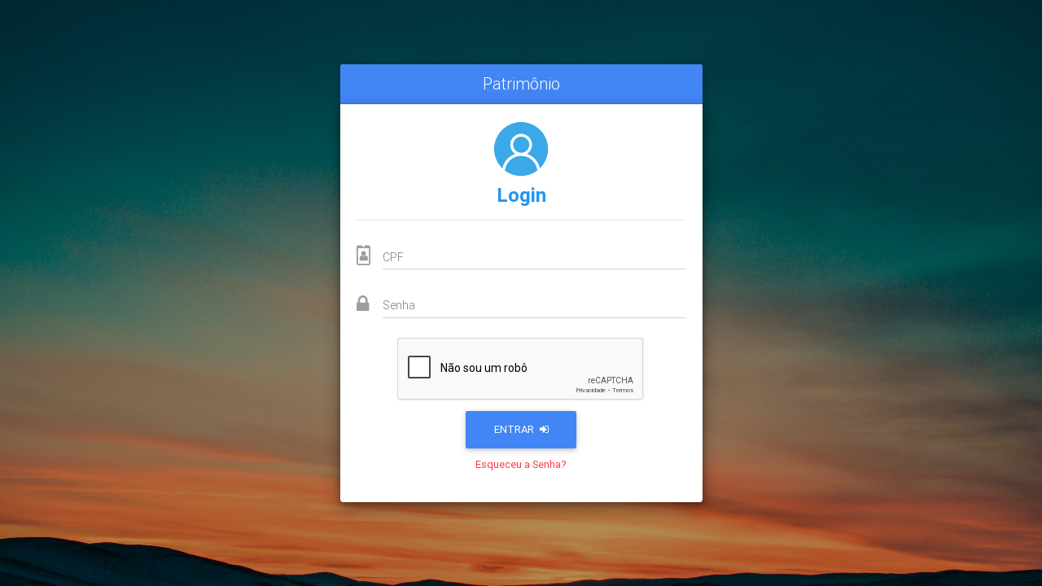

--- FILE ---
content_type: text/html; charset=UTF-8
request_url: https://www.jcsoftwares.online/patrimonios/patrimonio_piacabucu/
body_size: 2022
content:
<!DOCTYPE html>
<html lang="pt-br">

<head>
    <meta charset="utf-8">
    <meta name="viewport" content="width=device-width, initial-scale=1, shrink-to-fit=no">
    <meta http-equiv="x-ua-compatible" content="ie=edge">
    <title>Patrimônio — Câmara Municipal de Piaçabuçu</title>
    <link rel="icon" href="img/favicon.ico">
    <!-- Font Awesome -->
    <link rel="stylesheet" href="https://maxcdn.bootstrapcdn.com/font-awesome/4.7.0/css/font-awesome.min.css">
    <!-- Bootstrap core CSS -->
    <link href="css/bootstrap-signin.min.css" rel="stylesheet">
    <!-- Material Design Bootstrap -->
    <link href="css/mdb-signin.min.css" rel="stylesheet">
    <!-- Your custom styles (optional) -->
    <link href="css/signin.css" rel="stylesheet">

    <!-- Js For Page Loading -->
    <script type="text/javascript" src="https://ajax.googleapis.com/ajax/libs/jquery/2.2.4/jquery.min.js"></script>
	<script type="text/javascript">
		$(window).load(function() {
		    $(".loader").fadeOut("slow");
		});
	</script>
	<script src='https://www.google.com/recaptcha/api.js?hl=pt-BR'></script>
  </head>

  <body>

	<div class="loader"></div>

	<!-- Main navigation -->
	<header>

	  <!-- Full Page Intro -->
	  <div class="view" style="background-image: url('img/header.jpg'); background-repeat: no-repeat; background-size: cover; background-position: center center;">

	    <!-- Mask & flexbox options-->
	    <div class="mask rgba-black-light d-flex justify-content-center align-items-center">

	      <!-- Content -->
	      <div class="container">

	        <!--Grid row-->
	        <div class="row d-flex justify-content-center">

	          <!--Grid column-->
	          <div class="col-md-12 col-xl-5 mb-4">

	            <!--Card-->
	            <div class="card wow fadeIn" data-wow-delay="0.3s">
				  <h5 class="card-header primary-color white-text text-center">Patrimônio</h5>
	              <div class="card-body z-depth-2">

	                <!--Header-->
	                <div class="text-center">
	                	<img class="mb-2 mx-auto d-block" src="img/login.png" height="70">
		                <h4 class="blue-text">
		                    <strong>Login</strong>
		                </h4>
	                    <hr/>
	                </div>
	                <!--Header-->

	                <!--Form-->
	                <form method="post" action="valida.php">

	                    <div class="md-form form-sm"> <i class="fa fa-id-badge prefix grey-text"></i>
		                    <input type="text" id="cpf" name="cpf" class="form-control form-control-sm" required/>
		                    <label for="cpf">CPF</label>
	                    </div>
	                    <div class="md-form form-sm"> <i class="fa fa-lock prefix grey-text"></i>
		                    <input type="password" id="senha" name="senha" class="form-control form-control-sm" required/>
		                    <label for="senha">Senha</label>
	                    </div>
	                    <div class="text-center">
	                    	<div class="g-recaptcha" data-sitekey="6LfRh8EUAAAAALUGymGVfVyhVC77d4AUXQzbGn4i" style="display: inline-block;"></div>
	                    </div>
	                    <div class="text-center">
		                    <button type="submit" name="submit" class="btn btn-primary">Entrar <i class="fa fa-sign-in ml-1"></i></button>
		                    <p><small><a href="#" class="text-danger" data-toggle="modal" data-target="#basicExampleModal">Esqueceu a Senha?</a></small></p>
	                    </div>

						<p class="text-center text-danger">
													</p>

						<p class="text-center text-success">
													</p>

	                </form>
	                <!--Form-->

	              </div>
	            </div>
	            <!--/.Card-->

	          </div>
	          <!--Grid column-->

	        </div>
	        <!--Grid row-->

	      </div>
	      <!-- Content -->

	    </div>
	    <!-- Mask & flexbox options-->

	  </div>
	  <!-- Full Page Intro -->

	</header>
	<!-- Main navigation -->

	<!-- Modal -->
	<div class="modal fade" id="basicExampleModal" tabindex="-1" role="dialog" aria-labelledby="exampleModalLabel"
	  aria-hidden="true">
	  <div class="modal-dialog modal-notify modal-danger" role="document">
	    <div class="modal-content">
	      <div class="modal-header text-center">
	        <h5 class="modal-title white-text w-100 font-weight-bold" id="exampleModalLabel">Recuperar Senha</h5>
	        <button type="button" class="close" data-dismiss="modal" aria-label="Close">
	          <span aria-hidden="true" class="white-text">&times;</span>
	        </button>
	      </div>
	      <div class="modal-body mx-3">
		    <form method="post" action="recupera-senha.php">
                <div class="md-form form-sm"> <i class="fa fa-id-badge prefix grey-text"></i>
                    <input type="text" id="cpf2" name="cpf" class="form-control form-control-sm" required/>
                    <label for="cpf">CPF</label>
                </div>
                <div class="text-center mt-4">
                	<button type="submit" name="submit" class="btn btn-danger">Recuperar <i class="fa fa-paper-plane ml-1"></i></button>
                </div>
		    </form>
	      </div>
	    </div>
	  </div>
	</div>

    <!-- SCRIPTS -->
    <!-- JQuery -->
    <script type="text/javascript" src="js/jquery-3.3.1.min.js"></script>
    <!-- Bootstrap tooltips -->
    <script type="text/javascript" src="js/popper.min.js"></script>
    <!-- Bootstrap core JavaScript -->
    <script type="text/javascript" src="js/bootstrap-signin.min.js"></script>
    <!-- MDB core JavaScript -->
    <script type="text/javascript" src="js/mdb.min.js"></script>
    <!-- Masks Js -->
    <script type="text/javascript" src="https://cdnjs.cloudflare.com/ajax/libs/jquery.mask/1.14.0/jquery.mask.js"></script>
    <script type="text/javascript">
        //Masks For Inputs
        $(document).ready(function () {
            var $CampoCpf      = $("#cpf");
            var $CampoCpf2     = $("#cpf2");
            $CampoCpf.mask('000.000.000-00');
            $CampoCpf2.mask('000.000.000-00');
        });
    </script>

  </body>

</html>

--- FILE ---
content_type: text/html; charset=utf-8
request_url: https://www.google.com/recaptcha/api2/anchor?ar=1&k=6LfRh8EUAAAAALUGymGVfVyhVC77d4AUXQzbGn4i&co=aHR0cHM6Ly93d3cuamNzb2Z0d2FyZXMub25saW5lOjQ0Mw..&hl=pt-BR&v=PoyoqOPhxBO7pBk68S4YbpHZ&size=normal&anchor-ms=20000&execute-ms=30000&cb=dv3axj3luhzv
body_size: 49757
content:
<!DOCTYPE HTML><html dir="ltr" lang="pt-BR"><head><meta http-equiv="Content-Type" content="text/html; charset=UTF-8">
<meta http-equiv="X-UA-Compatible" content="IE=edge">
<title>reCAPTCHA</title>
<style type="text/css">
/* cyrillic-ext */
@font-face {
  font-family: 'Roboto';
  font-style: normal;
  font-weight: 400;
  font-stretch: 100%;
  src: url(//fonts.gstatic.com/s/roboto/v48/KFO7CnqEu92Fr1ME7kSn66aGLdTylUAMa3GUBHMdazTgWw.woff2) format('woff2');
  unicode-range: U+0460-052F, U+1C80-1C8A, U+20B4, U+2DE0-2DFF, U+A640-A69F, U+FE2E-FE2F;
}
/* cyrillic */
@font-face {
  font-family: 'Roboto';
  font-style: normal;
  font-weight: 400;
  font-stretch: 100%;
  src: url(//fonts.gstatic.com/s/roboto/v48/KFO7CnqEu92Fr1ME7kSn66aGLdTylUAMa3iUBHMdazTgWw.woff2) format('woff2');
  unicode-range: U+0301, U+0400-045F, U+0490-0491, U+04B0-04B1, U+2116;
}
/* greek-ext */
@font-face {
  font-family: 'Roboto';
  font-style: normal;
  font-weight: 400;
  font-stretch: 100%;
  src: url(//fonts.gstatic.com/s/roboto/v48/KFO7CnqEu92Fr1ME7kSn66aGLdTylUAMa3CUBHMdazTgWw.woff2) format('woff2');
  unicode-range: U+1F00-1FFF;
}
/* greek */
@font-face {
  font-family: 'Roboto';
  font-style: normal;
  font-weight: 400;
  font-stretch: 100%;
  src: url(//fonts.gstatic.com/s/roboto/v48/KFO7CnqEu92Fr1ME7kSn66aGLdTylUAMa3-UBHMdazTgWw.woff2) format('woff2');
  unicode-range: U+0370-0377, U+037A-037F, U+0384-038A, U+038C, U+038E-03A1, U+03A3-03FF;
}
/* math */
@font-face {
  font-family: 'Roboto';
  font-style: normal;
  font-weight: 400;
  font-stretch: 100%;
  src: url(//fonts.gstatic.com/s/roboto/v48/KFO7CnqEu92Fr1ME7kSn66aGLdTylUAMawCUBHMdazTgWw.woff2) format('woff2');
  unicode-range: U+0302-0303, U+0305, U+0307-0308, U+0310, U+0312, U+0315, U+031A, U+0326-0327, U+032C, U+032F-0330, U+0332-0333, U+0338, U+033A, U+0346, U+034D, U+0391-03A1, U+03A3-03A9, U+03B1-03C9, U+03D1, U+03D5-03D6, U+03F0-03F1, U+03F4-03F5, U+2016-2017, U+2034-2038, U+203C, U+2040, U+2043, U+2047, U+2050, U+2057, U+205F, U+2070-2071, U+2074-208E, U+2090-209C, U+20D0-20DC, U+20E1, U+20E5-20EF, U+2100-2112, U+2114-2115, U+2117-2121, U+2123-214F, U+2190, U+2192, U+2194-21AE, U+21B0-21E5, U+21F1-21F2, U+21F4-2211, U+2213-2214, U+2216-22FF, U+2308-230B, U+2310, U+2319, U+231C-2321, U+2336-237A, U+237C, U+2395, U+239B-23B7, U+23D0, U+23DC-23E1, U+2474-2475, U+25AF, U+25B3, U+25B7, U+25BD, U+25C1, U+25CA, U+25CC, U+25FB, U+266D-266F, U+27C0-27FF, U+2900-2AFF, U+2B0E-2B11, U+2B30-2B4C, U+2BFE, U+3030, U+FF5B, U+FF5D, U+1D400-1D7FF, U+1EE00-1EEFF;
}
/* symbols */
@font-face {
  font-family: 'Roboto';
  font-style: normal;
  font-weight: 400;
  font-stretch: 100%;
  src: url(//fonts.gstatic.com/s/roboto/v48/KFO7CnqEu92Fr1ME7kSn66aGLdTylUAMaxKUBHMdazTgWw.woff2) format('woff2');
  unicode-range: U+0001-000C, U+000E-001F, U+007F-009F, U+20DD-20E0, U+20E2-20E4, U+2150-218F, U+2190, U+2192, U+2194-2199, U+21AF, U+21E6-21F0, U+21F3, U+2218-2219, U+2299, U+22C4-22C6, U+2300-243F, U+2440-244A, U+2460-24FF, U+25A0-27BF, U+2800-28FF, U+2921-2922, U+2981, U+29BF, U+29EB, U+2B00-2BFF, U+4DC0-4DFF, U+FFF9-FFFB, U+10140-1018E, U+10190-1019C, U+101A0, U+101D0-101FD, U+102E0-102FB, U+10E60-10E7E, U+1D2C0-1D2D3, U+1D2E0-1D37F, U+1F000-1F0FF, U+1F100-1F1AD, U+1F1E6-1F1FF, U+1F30D-1F30F, U+1F315, U+1F31C, U+1F31E, U+1F320-1F32C, U+1F336, U+1F378, U+1F37D, U+1F382, U+1F393-1F39F, U+1F3A7-1F3A8, U+1F3AC-1F3AF, U+1F3C2, U+1F3C4-1F3C6, U+1F3CA-1F3CE, U+1F3D4-1F3E0, U+1F3ED, U+1F3F1-1F3F3, U+1F3F5-1F3F7, U+1F408, U+1F415, U+1F41F, U+1F426, U+1F43F, U+1F441-1F442, U+1F444, U+1F446-1F449, U+1F44C-1F44E, U+1F453, U+1F46A, U+1F47D, U+1F4A3, U+1F4B0, U+1F4B3, U+1F4B9, U+1F4BB, U+1F4BF, U+1F4C8-1F4CB, U+1F4D6, U+1F4DA, U+1F4DF, U+1F4E3-1F4E6, U+1F4EA-1F4ED, U+1F4F7, U+1F4F9-1F4FB, U+1F4FD-1F4FE, U+1F503, U+1F507-1F50B, U+1F50D, U+1F512-1F513, U+1F53E-1F54A, U+1F54F-1F5FA, U+1F610, U+1F650-1F67F, U+1F687, U+1F68D, U+1F691, U+1F694, U+1F698, U+1F6AD, U+1F6B2, U+1F6B9-1F6BA, U+1F6BC, U+1F6C6-1F6CF, U+1F6D3-1F6D7, U+1F6E0-1F6EA, U+1F6F0-1F6F3, U+1F6F7-1F6FC, U+1F700-1F7FF, U+1F800-1F80B, U+1F810-1F847, U+1F850-1F859, U+1F860-1F887, U+1F890-1F8AD, U+1F8B0-1F8BB, U+1F8C0-1F8C1, U+1F900-1F90B, U+1F93B, U+1F946, U+1F984, U+1F996, U+1F9E9, U+1FA00-1FA6F, U+1FA70-1FA7C, U+1FA80-1FA89, U+1FA8F-1FAC6, U+1FACE-1FADC, U+1FADF-1FAE9, U+1FAF0-1FAF8, U+1FB00-1FBFF;
}
/* vietnamese */
@font-face {
  font-family: 'Roboto';
  font-style: normal;
  font-weight: 400;
  font-stretch: 100%;
  src: url(//fonts.gstatic.com/s/roboto/v48/KFO7CnqEu92Fr1ME7kSn66aGLdTylUAMa3OUBHMdazTgWw.woff2) format('woff2');
  unicode-range: U+0102-0103, U+0110-0111, U+0128-0129, U+0168-0169, U+01A0-01A1, U+01AF-01B0, U+0300-0301, U+0303-0304, U+0308-0309, U+0323, U+0329, U+1EA0-1EF9, U+20AB;
}
/* latin-ext */
@font-face {
  font-family: 'Roboto';
  font-style: normal;
  font-weight: 400;
  font-stretch: 100%;
  src: url(//fonts.gstatic.com/s/roboto/v48/KFO7CnqEu92Fr1ME7kSn66aGLdTylUAMa3KUBHMdazTgWw.woff2) format('woff2');
  unicode-range: U+0100-02BA, U+02BD-02C5, U+02C7-02CC, U+02CE-02D7, U+02DD-02FF, U+0304, U+0308, U+0329, U+1D00-1DBF, U+1E00-1E9F, U+1EF2-1EFF, U+2020, U+20A0-20AB, U+20AD-20C0, U+2113, U+2C60-2C7F, U+A720-A7FF;
}
/* latin */
@font-face {
  font-family: 'Roboto';
  font-style: normal;
  font-weight: 400;
  font-stretch: 100%;
  src: url(//fonts.gstatic.com/s/roboto/v48/KFO7CnqEu92Fr1ME7kSn66aGLdTylUAMa3yUBHMdazQ.woff2) format('woff2');
  unicode-range: U+0000-00FF, U+0131, U+0152-0153, U+02BB-02BC, U+02C6, U+02DA, U+02DC, U+0304, U+0308, U+0329, U+2000-206F, U+20AC, U+2122, U+2191, U+2193, U+2212, U+2215, U+FEFF, U+FFFD;
}
/* cyrillic-ext */
@font-face {
  font-family: 'Roboto';
  font-style: normal;
  font-weight: 500;
  font-stretch: 100%;
  src: url(//fonts.gstatic.com/s/roboto/v48/KFO7CnqEu92Fr1ME7kSn66aGLdTylUAMa3GUBHMdazTgWw.woff2) format('woff2');
  unicode-range: U+0460-052F, U+1C80-1C8A, U+20B4, U+2DE0-2DFF, U+A640-A69F, U+FE2E-FE2F;
}
/* cyrillic */
@font-face {
  font-family: 'Roboto';
  font-style: normal;
  font-weight: 500;
  font-stretch: 100%;
  src: url(//fonts.gstatic.com/s/roboto/v48/KFO7CnqEu92Fr1ME7kSn66aGLdTylUAMa3iUBHMdazTgWw.woff2) format('woff2');
  unicode-range: U+0301, U+0400-045F, U+0490-0491, U+04B0-04B1, U+2116;
}
/* greek-ext */
@font-face {
  font-family: 'Roboto';
  font-style: normal;
  font-weight: 500;
  font-stretch: 100%;
  src: url(//fonts.gstatic.com/s/roboto/v48/KFO7CnqEu92Fr1ME7kSn66aGLdTylUAMa3CUBHMdazTgWw.woff2) format('woff2');
  unicode-range: U+1F00-1FFF;
}
/* greek */
@font-face {
  font-family: 'Roboto';
  font-style: normal;
  font-weight: 500;
  font-stretch: 100%;
  src: url(//fonts.gstatic.com/s/roboto/v48/KFO7CnqEu92Fr1ME7kSn66aGLdTylUAMa3-UBHMdazTgWw.woff2) format('woff2');
  unicode-range: U+0370-0377, U+037A-037F, U+0384-038A, U+038C, U+038E-03A1, U+03A3-03FF;
}
/* math */
@font-face {
  font-family: 'Roboto';
  font-style: normal;
  font-weight: 500;
  font-stretch: 100%;
  src: url(//fonts.gstatic.com/s/roboto/v48/KFO7CnqEu92Fr1ME7kSn66aGLdTylUAMawCUBHMdazTgWw.woff2) format('woff2');
  unicode-range: U+0302-0303, U+0305, U+0307-0308, U+0310, U+0312, U+0315, U+031A, U+0326-0327, U+032C, U+032F-0330, U+0332-0333, U+0338, U+033A, U+0346, U+034D, U+0391-03A1, U+03A3-03A9, U+03B1-03C9, U+03D1, U+03D5-03D6, U+03F0-03F1, U+03F4-03F5, U+2016-2017, U+2034-2038, U+203C, U+2040, U+2043, U+2047, U+2050, U+2057, U+205F, U+2070-2071, U+2074-208E, U+2090-209C, U+20D0-20DC, U+20E1, U+20E5-20EF, U+2100-2112, U+2114-2115, U+2117-2121, U+2123-214F, U+2190, U+2192, U+2194-21AE, U+21B0-21E5, U+21F1-21F2, U+21F4-2211, U+2213-2214, U+2216-22FF, U+2308-230B, U+2310, U+2319, U+231C-2321, U+2336-237A, U+237C, U+2395, U+239B-23B7, U+23D0, U+23DC-23E1, U+2474-2475, U+25AF, U+25B3, U+25B7, U+25BD, U+25C1, U+25CA, U+25CC, U+25FB, U+266D-266F, U+27C0-27FF, U+2900-2AFF, U+2B0E-2B11, U+2B30-2B4C, U+2BFE, U+3030, U+FF5B, U+FF5D, U+1D400-1D7FF, U+1EE00-1EEFF;
}
/* symbols */
@font-face {
  font-family: 'Roboto';
  font-style: normal;
  font-weight: 500;
  font-stretch: 100%;
  src: url(//fonts.gstatic.com/s/roboto/v48/KFO7CnqEu92Fr1ME7kSn66aGLdTylUAMaxKUBHMdazTgWw.woff2) format('woff2');
  unicode-range: U+0001-000C, U+000E-001F, U+007F-009F, U+20DD-20E0, U+20E2-20E4, U+2150-218F, U+2190, U+2192, U+2194-2199, U+21AF, U+21E6-21F0, U+21F3, U+2218-2219, U+2299, U+22C4-22C6, U+2300-243F, U+2440-244A, U+2460-24FF, U+25A0-27BF, U+2800-28FF, U+2921-2922, U+2981, U+29BF, U+29EB, U+2B00-2BFF, U+4DC0-4DFF, U+FFF9-FFFB, U+10140-1018E, U+10190-1019C, U+101A0, U+101D0-101FD, U+102E0-102FB, U+10E60-10E7E, U+1D2C0-1D2D3, U+1D2E0-1D37F, U+1F000-1F0FF, U+1F100-1F1AD, U+1F1E6-1F1FF, U+1F30D-1F30F, U+1F315, U+1F31C, U+1F31E, U+1F320-1F32C, U+1F336, U+1F378, U+1F37D, U+1F382, U+1F393-1F39F, U+1F3A7-1F3A8, U+1F3AC-1F3AF, U+1F3C2, U+1F3C4-1F3C6, U+1F3CA-1F3CE, U+1F3D4-1F3E0, U+1F3ED, U+1F3F1-1F3F3, U+1F3F5-1F3F7, U+1F408, U+1F415, U+1F41F, U+1F426, U+1F43F, U+1F441-1F442, U+1F444, U+1F446-1F449, U+1F44C-1F44E, U+1F453, U+1F46A, U+1F47D, U+1F4A3, U+1F4B0, U+1F4B3, U+1F4B9, U+1F4BB, U+1F4BF, U+1F4C8-1F4CB, U+1F4D6, U+1F4DA, U+1F4DF, U+1F4E3-1F4E6, U+1F4EA-1F4ED, U+1F4F7, U+1F4F9-1F4FB, U+1F4FD-1F4FE, U+1F503, U+1F507-1F50B, U+1F50D, U+1F512-1F513, U+1F53E-1F54A, U+1F54F-1F5FA, U+1F610, U+1F650-1F67F, U+1F687, U+1F68D, U+1F691, U+1F694, U+1F698, U+1F6AD, U+1F6B2, U+1F6B9-1F6BA, U+1F6BC, U+1F6C6-1F6CF, U+1F6D3-1F6D7, U+1F6E0-1F6EA, U+1F6F0-1F6F3, U+1F6F7-1F6FC, U+1F700-1F7FF, U+1F800-1F80B, U+1F810-1F847, U+1F850-1F859, U+1F860-1F887, U+1F890-1F8AD, U+1F8B0-1F8BB, U+1F8C0-1F8C1, U+1F900-1F90B, U+1F93B, U+1F946, U+1F984, U+1F996, U+1F9E9, U+1FA00-1FA6F, U+1FA70-1FA7C, U+1FA80-1FA89, U+1FA8F-1FAC6, U+1FACE-1FADC, U+1FADF-1FAE9, U+1FAF0-1FAF8, U+1FB00-1FBFF;
}
/* vietnamese */
@font-face {
  font-family: 'Roboto';
  font-style: normal;
  font-weight: 500;
  font-stretch: 100%;
  src: url(//fonts.gstatic.com/s/roboto/v48/KFO7CnqEu92Fr1ME7kSn66aGLdTylUAMa3OUBHMdazTgWw.woff2) format('woff2');
  unicode-range: U+0102-0103, U+0110-0111, U+0128-0129, U+0168-0169, U+01A0-01A1, U+01AF-01B0, U+0300-0301, U+0303-0304, U+0308-0309, U+0323, U+0329, U+1EA0-1EF9, U+20AB;
}
/* latin-ext */
@font-face {
  font-family: 'Roboto';
  font-style: normal;
  font-weight: 500;
  font-stretch: 100%;
  src: url(//fonts.gstatic.com/s/roboto/v48/KFO7CnqEu92Fr1ME7kSn66aGLdTylUAMa3KUBHMdazTgWw.woff2) format('woff2');
  unicode-range: U+0100-02BA, U+02BD-02C5, U+02C7-02CC, U+02CE-02D7, U+02DD-02FF, U+0304, U+0308, U+0329, U+1D00-1DBF, U+1E00-1E9F, U+1EF2-1EFF, U+2020, U+20A0-20AB, U+20AD-20C0, U+2113, U+2C60-2C7F, U+A720-A7FF;
}
/* latin */
@font-face {
  font-family: 'Roboto';
  font-style: normal;
  font-weight: 500;
  font-stretch: 100%;
  src: url(//fonts.gstatic.com/s/roboto/v48/KFO7CnqEu92Fr1ME7kSn66aGLdTylUAMa3yUBHMdazQ.woff2) format('woff2');
  unicode-range: U+0000-00FF, U+0131, U+0152-0153, U+02BB-02BC, U+02C6, U+02DA, U+02DC, U+0304, U+0308, U+0329, U+2000-206F, U+20AC, U+2122, U+2191, U+2193, U+2212, U+2215, U+FEFF, U+FFFD;
}
/* cyrillic-ext */
@font-face {
  font-family: 'Roboto';
  font-style: normal;
  font-weight: 900;
  font-stretch: 100%;
  src: url(//fonts.gstatic.com/s/roboto/v48/KFO7CnqEu92Fr1ME7kSn66aGLdTylUAMa3GUBHMdazTgWw.woff2) format('woff2');
  unicode-range: U+0460-052F, U+1C80-1C8A, U+20B4, U+2DE0-2DFF, U+A640-A69F, U+FE2E-FE2F;
}
/* cyrillic */
@font-face {
  font-family: 'Roboto';
  font-style: normal;
  font-weight: 900;
  font-stretch: 100%;
  src: url(//fonts.gstatic.com/s/roboto/v48/KFO7CnqEu92Fr1ME7kSn66aGLdTylUAMa3iUBHMdazTgWw.woff2) format('woff2');
  unicode-range: U+0301, U+0400-045F, U+0490-0491, U+04B0-04B1, U+2116;
}
/* greek-ext */
@font-face {
  font-family: 'Roboto';
  font-style: normal;
  font-weight: 900;
  font-stretch: 100%;
  src: url(//fonts.gstatic.com/s/roboto/v48/KFO7CnqEu92Fr1ME7kSn66aGLdTylUAMa3CUBHMdazTgWw.woff2) format('woff2');
  unicode-range: U+1F00-1FFF;
}
/* greek */
@font-face {
  font-family: 'Roboto';
  font-style: normal;
  font-weight: 900;
  font-stretch: 100%;
  src: url(//fonts.gstatic.com/s/roboto/v48/KFO7CnqEu92Fr1ME7kSn66aGLdTylUAMa3-UBHMdazTgWw.woff2) format('woff2');
  unicode-range: U+0370-0377, U+037A-037F, U+0384-038A, U+038C, U+038E-03A1, U+03A3-03FF;
}
/* math */
@font-face {
  font-family: 'Roboto';
  font-style: normal;
  font-weight: 900;
  font-stretch: 100%;
  src: url(//fonts.gstatic.com/s/roboto/v48/KFO7CnqEu92Fr1ME7kSn66aGLdTylUAMawCUBHMdazTgWw.woff2) format('woff2');
  unicode-range: U+0302-0303, U+0305, U+0307-0308, U+0310, U+0312, U+0315, U+031A, U+0326-0327, U+032C, U+032F-0330, U+0332-0333, U+0338, U+033A, U+0346, U+034D, U+0391-03A1, U+03A3-03A9, U+03B1-03C9, U+03D1, U+03D5-03D6, U+03F0-03F1, U+03F4-03F5, U+2016-2017, U+2034-2038, U+203C, U+2040, U+2043, U+2047, U+2050, U+2057, U+205F, U+2070-2071, U+2074-208E, U+2090-209C, U+20D0-20DC, U+20E1, U+20E5-20EF, U+2100-2112, U+2114-2115, U+2117-2121, U+2123-214F, U+2190, U+2192, U+2194-21AE, U+21B0-21E5, U+21F1-21F2, U+21F4-2211, U+2213-2214, U+2216-22FF, U+2308-230B, U+2310, U+2319, U+231C-2321, U+2336-237A, U+237C, U+2395, U+239B-23B7, U+23D0, U+23DC-23E1, U+2474-2475, U+25AF, U+25B3, U+25B7, U+25BD, U+25C1, U+25CA, U+25CC, U+25FB, U+266D-266F, U+27C0-27FF, U+2900-2AFF, U+2B0E-2B11, U+2B30-2B4C, U+2BFE, U+3030, U+FF5B, U+FF5D, U+1D400-1D7FF, U+1EE00-1EEFF;
}
/* symbols */
@font-face {
  font-family: 'Roboto';
  font-style: normal;
  font-weight: 900;
  font-stretch: 100%;
  src: url(//fonts.gstatic.com/s/roboto/v48/KFO7CnqEu92Fr1ME7kSn66aGLdTylUAMaxKUBHMdazTgWw.woff2) format('woff2');
  unicode-range: U+0001-000C, U+000E-001F, U+007F-009F, U+20DD-20E0, U+20E2-20E4, U+2150-218F, U+2190, U+2192, U+2194-2199, U+21AF, U+21E6-21F0, U+21F3, U+2218-2219, U+2299, U+22C4-22C6, U+2300-243F, U+2440-244A, U+2460-24FF, U+25A0-27BF, U+2800-28FF, U+2921-2922, U+2981, U+29BF, U+29EB, U+2B00-2BFF, U+4DC0-4DFF, U+FFF9-FFFB, U+10140-1018E, U+10190-1019C, U+101A0, U+101D0-101FD, U+102E0-102FB, U+10E60-10E7E, U+1D2C0-1D2D3, U+1D2E0-1D37F, U+1F000-1F0FF, U+1F100-1F1AD, U+1F1E6-1F1FF, U+1F30D-1F30F, U+1F315, U+1F31C, U+1F31E, U+1F320-1F32C, U+1F336, U+1F378, U+1F37D, U+1F382, U+1F393-1F39F, U+1F3A7-1F3A8, U+1F3AC-1F3AF, U+1F3C2, U+1F3C4-1F3C6, U+1F3CA-1F3CE, U+1F3D4-1F3E0, U+1F3ED, U+1F3F1-1F3F3, U+1F3F5-1F3F7, U+1F408, U+1F415, U+1F41F, U+1F426, U+1F43F, U+1F441-1F442, U+1F444, U+1F446-1F449, U+1F44C-1F44E, U+1F453, U+1F46A, U+1F47D, U+1F4A3, U+1F4B0, U+1F4B3, U+1F4B9, U+1F4BB, U+1F4BF, U+1F4C8-1F4CB, U+1F4D6, U+1F4DA, U+1F4DF, U+1F4E3-1F4E6, U+1F4EA-1F4ED, U+1F4F7, U+1F4F9-1F4FB, U+1F4FD-1F4FE, U+1F503, U+1F507-1F50B, U+1F50D, U+1F512-1F513, U+1F53E-1F54A, U+1F54F-1F5FA, U+1F610, U+1F650-1F67F, U+1F687, U+1F68D, U+1F691, U+1F694, U+1F698, U+1F6AD, U+1F6B2, U+1F6B9-1F6BA, U+1F6BC, U+1F6C6-1F6CF, U+1F6D3-1F6D7, U+1F6E0-1F6EA, U+1F6F0-1F6F3, U+1F6F7-1F6FC, U+1F700-1F7FF, U+1F800-1F80B, U+1F810-1F847, U+1F850-1F859, U+1F860-1F887, U+1F890-1F8AD, U+1F8B0-1F8BB, U+1F8C0-1F8C1, U+1F900-1F90B, U+1F93B, U+1F946, U+1F984, U+1F996, U+1F9E9, U+1FA00-1FA6F, U+1FA70-1FA7C, U+1FA80-1FA89, U+1FA8F-1FAC6, U+1FACE-1FADC, U+1FADF-1FAE9, U+1FAF0-1FAF8, U+1FB00-1FBFF;
}
/* vietnamese */
@font-face {
  font-family: 'Roboto';
  font-style: normal;
  font-weight: 900;
  font-stretch: 100%;
  src: url(//fonts.gstatic.com/s/roboto/v48/KFO7CnqEu92Fr1ME7kSn66aGLdTylUAMa3OUBHMdazTgWw.woff2) format('woff2');
  unicode-range: U+0102-0103, U+0110-0111, U+0128-0129, U+0168-0169, U+01A0-01A1, U+01AF-01B0, U+0300-0301, U+0303-0304, U+0308-0309, U+0323, U+0329, U+1EA0-1EF9, U+20AB;
}
/* latin-ext */
@font-face {
  font-family: 'Roboto';
  font-style: normal;
  font-weight: 900;
  font-stretch: 100%;
  src: url(//fonts.gstatic.com/s/roboto/v48/KFO7CnqEu92Fr1ME7kSn66aGLdTylUAMa3KUBHMdazTgWw.woff2) format('woff2');
  unicode-range: U+0100-02BA, U+02BD-02C5, U+02C7-02CC, U+02CE-02D7, U+02DD-02FF, U+0304, U+0308, U+0329, U+1D00-1DBF, U+1E00-1E9F, U+1EF2-1EFF, U+2020, U+20A0-20AB, U+20AD-20C0, U+2113, U+2C60-2C7F, U+A720-A7FF;
}
/* latin */
@font-face {
  font-family: 'Roboto';
  font-style: normal;
  font-weight: 900;
  font-stretch: 100%;
  src: url(//fonts.gstatic.com/s/roboto/v48/KFO7CnqEu92Fr1ME7kSn66aGLdTylUAMa3yUBHMdazQ.woff2) format('woff2');
  unicode-range: U+0000-00FF, U+0131, U+0152-0153, U+02BB-02BC, U+02C6, U+02DA, U+02DC, U+0304, U+0308, U+0329, U+2000-206F, U+20AC, U+2122, U+2191, U+2193, U+2212, U+2215, U+FEFF, U+FFFD;
}

</style>
<link rel="stylesheet" type="text/css" href="https://www.gstatic.com/recaptcha/releases/PoyoqOPhxBO7pBk68S4YbpHZ/styles__ltr.css">
<script nonce="cjPmAXgQ22qrREkgHiJKsQ" type="text/javascript">window['__recaptcha_api'] = 'https://www.google.com/recaptcha/api2/';</script>
<script type="text/javascript" src="https://www.gstatic.com/recaptcha/releases/PoyoqOPhxBO7pBk68S4YbpHZ/recaptcha__pt_br.js" nonce="cjPmAXgQ22qrREkgHiJKsQ">
      
    </script></head>
<body><div id="rc-anchor-alert" class="rc-anchor-alert"></div>
<input type="hidden" id="recaptcha-token" value="[base64]">
<script type="text/javascript" nonce="cjPmAXgQ22qrREkgHiJKsQ">
      recaptcha.anchor.Main.init("[\x22ainput\x22,[\x22bgdata\x22,\x22\x22,\[base64]/[base64]/MjU1Ong/[base64]/[base64]/[base64]/[base64]/[base64]/[base64]/[base64]/[base64]/[base64]/[base64]/[base64]/[base64]/[base64]/[base64]/[base64]\\u003d\x22,\[base64]\x22,\x22IGTCvsKzwp0Gwq8MOsK/wpXCixoiw7DDpMOHFDrCpz49w5dCw5bDrsOFw5YGwr7CjlAqw68kw4k3fGzChsOvC8OyNMOMJcKbc8KUGn1wUCpCQ37CtMO8w57CkG1KwrBrwqHDpsORTcK/[base64]/fMOkYMKSLjrDm8OAwq/Ch1hbJcKVSFIcwofDmsK/AcKhZsKKwrhKwrLCuiM0wrc3S3/DvG8Nw783E2jCicOhZAB+eFbDvcOwUi7CugHDvRBLXBJewp7Du33DjV15wrPDljwMwo0MwpkMGsOgw75nE0LDqsKTw71wIxAtPMOHw5fDqmspMiXDmh/[base64]/wpfCtAzCj1zDs8OgQSspJMK2AcO4wrd/MsOkw6XCuDTDmD/[base64]/CpMKUwqRNw5rCucOzYcOZecKAw5TCggpHK1fDnBwKwq4Pw6bDjsOmVA5hwrzConNxw6jCkcOaD8OlQMK/RApJw7DDkzrCtWPConFIY8Kqw6BdUzEbwrhSfibCqzcKesKywrzCrxFaw6fCgDfCpsOXwqjDiA7Dh8K3MMKGw4/CoyPDqcOUwozCnHrCvz9Qwp0/wocaBG/Co8Oxw6zDgMOzXsOjDjHCnMOcdyQ6w7oQXjvDsgHCgVkqEsO6Z3nDrELCs8KowpPChsKXSFIjwrzDisO6w5s8w4gIw5rDlT7CucKkw6dJw6t5w4RCwqBcBsKoGW7DsMOUwr3DuMOGEcKrw5LDp0ModMOKXX/DkU9lfcKifMK/w4BmdVpuwqMrwq7CgMOib1HDi8OCEMO6KMKfw7HCqxdbAsKYwrVqP13CiQDCiCzDrcKrwq58P0rDqMKKwonDtjFhWsKEw7LDuMKjalXDjsOnw6kzMH57wqFPw4/DusO/BcOXw6TCqcKfw6tJw5ltwoMiw7LDncKBQcOsR1vClsKdG0AZK1vChgpCQQHCjsKoZsO5wrg9w4lTw7c3w5XCtMKUwpZSw4fCkMKSw7pew4PDm8OywrwHG8OhJcO5ScOJLU5+DSPCj8ObG8KMw7/DlsKZw5PCgkoYwqjCs0A/OEXCh3nDug7CncKJbA/[base64]/[base64]/DlMO/FX9Zw6/[base64]/Cq8KYw4/[base64]/ClMOew4nDsTnCi1TDtsKUw6tmI8O4a1BCecKWN8OdU8KXCRU4JsOrw4N3HnfDl8KeecOqwowewpdJNEVXwp5VwozDmsK+dMKrwqgYw63DncKkwo7DkBo/VsK1wrHDtXrDr8O8w7M2wq5YwpLCvMO1w7zCqjhiw6ZvwrB7w7/CiDrDsldCRltbOsKIwr9Wd8Ogw7LDiV7DrsOEw4JaYsOkZ0XCucKzCB0xTgkvwqR0wr5YbFnDpcOjek3Dr8K9LlguwohNEMOQw4jCowrCrHHCnwrDl8K4wozDusOWd8KQVUHDonZPwptsTcO/w741w69QO8OCPkHDtcKBOMOaw47DtMKsAEcmBsOiwrPDgDNawrHCpXnCgsOaMsOUODfDpCLCpn/CrsO9dSHDkgVowr5hMhlPLcORwrhXLcOgw5fChkHCs3bDm8K1w7bDnh9Two7CuRpENsOdwqrDlTPCgCtyw4/Cilkmwp/CnMKeQcOWd8K3w6/CrlpfXTPDujx1wrhpcy3ClRcNwoPCr8O/aW08w51Nwrh/w7g2w5Ywc8OgXsO7w7BxwrNTHDXDjiF9O8OnwrPDrRJOwpcawpnDvsOGLMKkF8O5JEMXwpQhwr3CosOiZsOFL2tuLsOhQ2DDgRPDt2/DiMKxbsOBw4sOP8OMw5fCsEYYwr3Cs8O6ccKQwrTCkCPDsXZTwo4mw7A/wpAhwp1Gw740asOwTMKfw5nDucO6PMKFBT7DiisuXsOFwoPDm8OTw501Z8OuHMOEwqjDgMOlX3ZZwpTCvQ7Dn8O5DMOuwpfDozLCiDBTTcO9FT5/FsOEw5lnw4wGwoDCncKxKjRXwrfCniXDgMKRdH1aw5HCqTDCo8KHwrnDk3LCmBkbJlHDmzYUKcK1w7HCjRTCtMO8FgvDqThrfBdWXsKwaFvClsODwrFTwoApw4ZTXsKqwr3Di8OYwqTDslvCt0U6EcKLBcOLCW/CmMKIbSojM8OQQm1LFiPDicOSw63CtVfDi8OPw45Vw58GwpILwqQYE3bCqsOdOcKaKsK+IsKOQMKBwpcxw4p6XzcbU2Zmw5/DqWPDsDlEwonClMKrZw1dZhHDpcKfQBQ+NMOgKDfCjMOeARwDw6VwwpXCh8KZVRTCi2/DlMKEw7PDn8KGMSrDnHDDs0PDhcO/[base64]/ChVd3SQ3DnC8decOTwrdfIh5jE0FVTG9rA27Du1rCgsKxFh/DpSDDqxTCpS3DqDHDpGfCgyjDncKzOcKHEW3DuMOifUgRNAFadBHCsE8TTyl7aMKuw5fDjMKLSMOxecOSEsKuZionU21dw6DCh8O2emx3w5LDhXfCi8OMw7/DrGzCkEYFw5JPwq5hNsOywoPDmVh0wpHDjkjDgcKGIMOJwql8ScKmCTBZWsO9w4ZuwpnCmgjDpsOfwoDDvMKnwqdAw57CkmjCrcKyP8KvwpfClcOewrfDsV7ChGE6UWXCrXYKw7Q+wqLCgBXDlMOiw4/DhGBcEMKZw4nCkcKIOcO4wqcBw7jDtMONw4DDmcObwrXCrMOxNB16RD0Zw5IxKcOiHcKtVRZ8XT5Sw7zChcOewqBfwrPDtT9SwoAZwrnCuHfCiRRpwrnDhA7CiMKfWjB/ZhrCv8KRdcO4wqtnLMKkwrbDoTnCvMKBOsOpAxTDpw8jwrXCtD7CkDgObMKewrfDgwzCmMOpY8KqX3Iwc8ODw4oMKAjCqSrDsnRCHMOuLcOqwpvDiizDssONYATDpSTCoGU/Z8Ktwq/CsivCox7CqX7DsU/Cj3nCvTAxI3/[base64]/[base64]/DkHfDkngcRsOFIsOyfR9+wrUabsKsAsOHVFlXGGrCvhrDjFHDgE3Dn8K8Q8Ouwr/[base64]/[base64]/PMOzK8O/PwROwqpxScOFOmwVwpjDpBzCsHZNwrYwaQ/CicKpFTU8GxXDrsKVwp8tAMOVw4nDgsOawp/DlgEYBUbCtMKHw6HDuloGw5DDgsOHwrd0wofDnMO7w6XDscKQaiAQwqfCmUTDi08ywrrCp8KgwogsH8K8w4hSJcK2wqwEA8Kkwr/CqsOxQMO6FcKMw6jCgl/DgsKrw7cnR8OWGcKqVMOuw5zCj8O8P8OkTxjDgCN/[base64]/Dkmppw48UAg1vMlF/wq8BD18kEX4KFn/CijZlw5XDhDTCqsOxw47Cs1l2IFcjwoHDhmbCvcKvw6hEw6Vmw7vDiMKSwpIhVRnCtMK6wo8tw4Rpwr3Cq8KXw4rDglxSTiU0w5BKEjQdaTbDqcKewqRrD0tkYlUPwonCjgrDh0TDhBbChC3Dr8KrYjASwo/DhgxHw5nCu8OOAi/DhcO2K8OswoxaGcK6w65wJgbDrXHDiSPDt0VYwpYlw7kgA8Kkw6cKw4xUDB5Uw4nCojDChnkWw6VBWATCgcOVTjEBwr8CVcOSasOOwpvDqsKfX2FkwocxwrgnFcOlw7MpOsKdw4BLR8ORwpNHRMOHwoEnWMKBB8OEJMK8FcORf8OVPC/[base64]/[base64]/DhADDlTDDg1XClMOlw7Vxw7sUw6HDpRbCqj4twowxZAzDpsKpeTzDu8KlLDHCmsOmdsKcezzDsMOzw7/CpnEbfcO8w5LCrUVqwoVTwpjCkwkBw4tvUQFKLsK6wp9mwoMJw4k4HgZnw68vw4YcSWgQLsOqw67Ch2thw4dMdTkWS1vDhcOww54LZcKAGcOxH8O3HcKQwpfDliojw5/[base64]/CjsKHwqDDo8Kfw5USw7/[base64]/Dtydaw6bDlsO7dgLCksOrccKfw45ZT8ObwpROw6NqwoTCi8O5wo83Zw3DvMOPCXsAwqjCswdIOMONFSXDoG49bm7Dp8KDTXzChcObw4xzw7LCpsKkCMOpYy/[base64]/Cm8KZDMKtwr0NJiLDhsO+a8OIwoBAwqdNw4MMFMKscW95wpd2w4k3E8K5w4bCkWgGIcOzRDMawqjDocOcwqk6w6Yhw4c0wrDDscO+YsO+E8O1woN4wrvDk3/CnsORGEtwT8K9NMK+UHNTVGHDnMKVd8KKw58FF8K2wp5mwpRywqM1a8KNw7rCocO0wqlRHcKKY8KvcBTDh8KlworDnMKCwqTCqXNcNsK+wr3CsVY4w43DosKTFsOqw6PDnsOtQmtxw7rCpBEvw7/[base64]/E8KGw4keOT8bwqDCq8OywrbDpBxtwp3DhsOEaMK0A8O/[base64]/Dg1LDjgvDqSF2asOQHMKZacOaw4luw6QRwrjCnsKkwq7CpT/ChsOswr0RworDrXfDonhCHS4kOhrCkcKIwoMDWcOewoZZwospwqktSsKTw67CtMOSaDpVIsONwpRFw7HDkydbOMOdRWLCmcOEN8Kud8O9w5VJw6xPXMODYcKUEsOXwpzDrcKvw5XCpcO0DB/Ct8OEwp4Nw7/DiWl9wrpPwrvDvi8PwpPCvmxmwozDr8KzCgkqKMK0w6l1aljDjUzCmMKhwp84wq/[base64]/CmsO8woLCnsOEXMKZRh07w6xhPcOOwqLCrlfCuMKuwp3Du8KiDhjDgCfCp8KrGsOKJldENkMSw4vDjcOWw6IiwpRZw7BWw7ZSIUJ1RXINwpHCoGUGCMOywr/CusKeUCHDj8KODU4mwoB7KsOxwrDDgcOkwqZxImANwqRvZ8K9LynCn8Kswrcwwo3DmsOzD8OnFMOfS8KIX8K2w73DoMOZwrPDgzbDvcO0QcORwogFAXXDnyXCjsO4w4nDucKGw4HCq1vCmcOrwrgQTMK+PsKSXGA3w5FUw5kHTFk2TMO/Tj7DtRHCq8OvDCLCpS7DmUInEMOswo3ClMOAw6hjwrsQw7JeG8OtdsK2R8K6w4sEI8Kcwr4/YBrCh8Kfd8KXwrfCt8KYM8KADCzColJsw6dxV2XCijAfP8KlwrrDvUHDjjJaCcOaQHvCtAXDhcK3ScO7w7PDvVQrBsOaDsKkwqI9woLDn3DCozUHw7DDp8KmFMO/[base64]/DrMKme8OCcsOUwqzDqV85w5YQwovDqE19cMKmFHVIw4TDqSbCr8OPJsONacO9wozDgMOdTsO0wpXDqMK2wqd1VHUWwrvCuMK9w4dwQMO9KsKbwp9gJ8KXwrt+wrnDpMOAR8ODw6zDoMKWJEXDrlvDlsK1w6DCjcKLamh9McOPU8Okwqoswq8+DRwHCy4vwrXCiU/Cs8Kafg/Dj17CoVYaZlDDlgsVKsKyYsOjHkPCq3fDtMK7wqlVwpgXGDjDvMKpwppCBifCrRzDiilhGMOuwobDkBgew6jCj8OdO0ESw57Cs8OibkDCoW8Nw7dfe8KXaMK2w6TDo3fCrcKHwp/[base64]/w7l7CsKDwqNSERzDphhRS2PCssK2w4jDhMOqwpxPKUrDpSDCngbDt8OwBxTCmDvCmcKqw6NKwq/[base64]/DkcOFwqwEYB3DlsKhw5/Cq8KiL8K1w7EaEnrCgX1yKhDCg8OgHB3DvHbDrhwKwp1cBz/CiHZ2w4PDqDBxwojDgcO8wofCkQzDv8OSw5FqwqnCicOew4wRwpEQwpjDmEvCksODBVtISsKhOjY2JMO8wqTClMOnw7PCh8K/w4PCnMO/Uk3DuMKBwqfCv8O1M2dxw4I8GBdcHcOrb8OZScKDwph6w5xvMD4Ow6HDh3FxwqYvw6XDtDY6wpfCkMOBwqLCqCxpaiB2cj/[base64]/DhMK8wqXChMKgSMOdJGMnOsOXTV0owrjDj8O6w7jClsOBw5IJwq5AK8OUwr7DvwDDlEkpw70Qw6VSwqfDvW8FE0RHwqt3w4jCi8K1RUkCdsOUw48YR2gdwolXw4IoIwo5wqLChkjDqmQWQ8OVc0jDqsOTDHxEbG/DhcOcwoHCgyobDcOBw4TCjGJbMXvCuDvDrUd4wqEyccOCworDgcK5FClWw4LCtj3CoxNgwrMrw7/DqWBUY0I8w6LCnsKwMsKRAyTCgXrDmsKmw5jDkEVBDcKUNnLDqi7Ds8OywrpGajXCrcK1RjYgUCHDt8OOw5Npw6HDhMONw5fCvcO9wo3Cii/CkUsQXFx1w6DCtsKhERjDqcORwqZ9wrHDv8ODwr3CrMOtw7nCs8OxwpjDu8KBCsOZVMK2wpDDn357w7LDhBYJZMKXLiAhV8OYw59cwohgwpbDo8OHH29UwogcQ8O5wrJSw7rCjHXCrX7Cq2UQwoDCiHdZw4tPKEnCtA7DoMOfHMKYZCgAJMKhIcOibm/DlkrDusOUJx/CrsO1wpzCkH4BUsOmNsO2wrFxJMOMw5/CsjsJw6zCoMKQIBHDuz3CqcKtw7TCjTDDkEh/CsKQMH3DlmbClcKJw7kuUMObZhMrGsKWw6XCvXHDicKmW8Oyw5HDn8K5w4E5BTnCgnjDnxlCw6tHwq/Ck8KFwrjCtcOtw5DCog0tW8KeVhczUHfDj0IKwqPDjX3Dt0TCqMO+wopIwpo2CMKrJ8OcbMKDwqpvWj3CjcKIw7V+bsOGdSbCgsKOw73DtsOTRzPCl2cLMcKEwrrDhVXCh2PDmTzCrcKYFcOnw5tjecOzdQ0/N8Oyw7DDu8Kow4J1SVXDg8Oiw6/[base64]/CvsK5wo/[base64]/DnsKfwpsxw7/CiMODUinDqhzDh2rDjkUjw6PCh2sLYi85D8ONP8KxwoXDvcKCP8O2wp8eM8O/wr/[base64]/CkznCs8KTwonCqRAxwrcFw7HCrMKRw6HCkG/DvwYowqnCicOdw50kwrHDsS8owpLCvl5nJsOFHMOpw6Fuw5Z0w77ClMONAilnw7RNw5nClXzCmnvDllDCmUQTw5hgQsK+WkfDrDIAZ1IpQ8KswrbChwx3w6fDhsO5w5zDpnB1Gwoew4zDrXbDn3QHLgZaTMK7woYAaMOIw7nDhkEqEsOAwq/[base64]/CqsKVEioJVcOowq9fAkjCjsKmw6jDmMKfT8O2w4NpfAhjRgbDt3/Cl8K7AcOMLG7CnzFMXMKHw49hw6gjw7nCjsOPwr/[base64]/DuMKAKB7Dk8O1w6vDnURrwrlyw7EHKcKaCARzOnYqw51sw6fDliQhTsOEJMKTasO9w6rCusOVJDfChsOuKMKXGsK1wqcCw6VvwpfCl8O4w7MPwofDhMKMwoUmwpnDrRTDojAcwoMzwqhZw7DCkwhyfcK5w4/DsMOQcl4iesKtw4gkw67CvWNnwrLDpsOxw6XDh8OuwrDDuMK9BsKDwrIYwoMAwrt4w5HCpDgKw6DCiCjDk1DDnDtZMsOcwrkHw7wHFsKGwqLDkMKHTRnDpiAzfTPCmsOjHMKBwp/DvzzCgVAEW8Kewqhlw44Pa3cTw5TCm8KLS8KDD8KTwqBJw6rDhWnDtcO9ezLDu1/CrMKlwr9HBRbDpUp6woQHw5ExF2LDvMOuw4tgLFTDhMKhSxjDoUwLw6PChzzCr2vDhRQowrjDmBXDpShYDmg3w6rCkzvCg8OJeRFYb8OKAwXCuMOYw67DpBTCrMKoQUNCw7FuwrMPUiTCjirDjsOXw4Apw67CljPDsQZlwp/ChgBPMl0iwqAzwojCs8K2w60OwoRaacO/[base64]/Cu2jDkMOFwopKAcK6BW7CmTLDiMO/w7vDjMKPdyDClcKROQjCjFIHcMOgwqzCssKPw7UCE1JbTGfDs8KAwqIWAsOmXXHDoMK9SGzCpMOzw6I9bcOaLcKoYcOdO8KRwqkcwpXCkCpYwrxZw7PDty5owprCqGo9wqzDgGlgM8KMwr0lw5XCjU3CskFMw6fCs8Oqwq3CgMKKw4MHAm99BGPDtT1/bMKReVbDh8KbYQl2SMO0wrhbLQInM8Ocw6rDrUnDuMOEFcOudsOSYsK6w5BVOgUofXkQUhg0wq/DtUoPSAV3w6Yqw7gww4DDvRF2Yh9mC0vCl8OQw4J1XgIhb8OHwq7Cu2HDrMOYNjHDlhd5SgoMwonCiDEcwpsRZk/[base64]/Ct2cDaAt+w5DDgwfDvVRXRGEKcDksw6TDjzo5FDdPeMK5wrkDw6LCkcOcZsOgwr5kYMKzEMKXSnJYw5TDi1fDnsKgwp7CpVfDrk7DqiklXzwuVg0zTcOtwr9NwohgARMjw5/CrR1vw7PChWJKw58JfBXCgGouwprCksK8w5AfTCLCvzjCsMKpF8O0wrbDhkRiJsOjwrzDssKyEGs/wpjCocOTQ8OuwrnDmT3Dl0w7V8O6wrTDksOsI8K5wr5bw4U+IlnCjcKoFTJjBB7CoXzDssK0w4/CoMO7w57DrsKzUMKQw7bDvhLDhh3CmloSwrPDnMO6acKTNMK6QWgCwrsMwooqQD/Dhh95w4XCiSLCikN0woPDnBLDvFBVw6DDvWACw5k5w4vDiEDCmjs3w4XCuGQ3EXMtUl3Dizl/FcOnDGLCpsOgdsORwp1hGMKOwovCj8OVw5PClBPCs0AlPSdKG25xw6bDuigaYA3ColNJwq/CnMOZw7NqC8K+wqHDtVlyXsKzEAPCqlDCs3sewrHCscKhNShnw4bDrDPCu8KMAMKQw5gOwrAdw45edMO/GcKCw5fDssKUSQN3w47DisK1w5M6TsOJw4/CuQLCgMO9w4Qcw4vDpsKewojCuMKsw5fDh8KIw4hQw5TDs8OKRl0RYsKTwrjDjMOrw7cLCTU1wqN/ZVzCmQzDqcOUw4rCg8O3ScK5Yg/DgnkPwpQlwq54wqbClRzDgsO6bzzDhVPDp8O6wp/DlxbDkGvCh8OxwoUAKVPCrG1uwp58w51Cw4pqGsObLjl0w7TDn8KVw7vCkn/ClyDCgjrDlmjCq0dPVcOFXmpcBsOfw7zDqXFmw6XCuDTCtsKrAsOmcnnDn8K9w4rCgQnDsQkYwo/[base64]/BhEKMCHCnsKfGsOJwpTDrsOmKMKbw70aIMKGwoQ2wqHCo8KUamAFwo13w4Jkwp0+w6DDpMK0T8K2wqZQUCLCnmMvw6AbLh0pwpUDw4vDqsO7wprDpcKbw74jwo5YNHHDrMKRwpfDmknCtsOZasKiw4vCnsKzV8KpGMOICDLDo8KbRXHDlcKFTsOVLE/Cn8O4T8Oow5RbG8Ktw4jCtVd9wrNgRQMcwoLDjmjDksOAwpDCmMK8F0Vfw7DDkcOZwr3DuGLDvgVAwrN/YcK5c8OewqfCiMKFwrbCokbCo8KkW8KlKcOMwo7DgWdiQRttfcKmT8KBD8KNw7fCm8KCw4Mtwr1ew6nCi1Rcwr/CjBjDknfChR3CoEY1wqDDmMK2GMOHwqJFckQ+w4TCgMKnHXHDg0ZzwqEkw7lhEsKXVGYOc8OpPEvDjkdZw6sew5DCusOZacKIGMOXwqtrwqjCtcKzYsKOcMO1ScOjFnI9wqTCjcKpByHCoWvDjMKaCHUjayoxXgfCjsOcKcKYw55UDMK/w49IBCDCii3CtFDCuFLCrsOwdC3Du8OYPcKFw7sCa8KTJjXClMKiKgcXfcKifwxGw5dOdsODejfDusKpwq/ChDc6QMK3c0whwoY/w6HCkcOEJMKMW8Ofw7p4woLCk8KAw6TDtWYqAcOqwr9Hwr/DrkY5w4PDlzfCp8KEwodnwprDmAfCrGFvw55WXcKjw63Ch3vDksKlwq3DksOXw69MAMOAwpYkLMK7TcKiW8KowrrCsQpIw6hbdkI6VUc3VBDCg8K/Lw7Dv8O0ZsOiw6/CjwbDtsK2cAx6CMOnWz1NTcODEgPDlRgiKMK6w4nDqsKIClLDjEfDmcOBwqTCpcKIIsK3w4DCnVzCnsOhwrw7wod1TVPCnBdHw6Amw5FBfUt0wp7DjMKyMcOlCVLDsBJwwqDCssKawoHDuV9gwrTDnMK9QcONQgRMNx/CunNRUMKIwo3CokguMRtcUyjDiFHDrj9SwqE+FAbCpx7DqzEGAMOvwqLCh3PDsMKdR04Ewrg6ZU4fw4TDmsOhw6N+wrAHw7pYwoXDvQkjKF7ClXgcTcKdMcKRwpTDjBrCvR7Ciyp4UMKCw6dRNSHCmcOCwqbDmiPCqcO2wpTDtRx0KB7DtCTChcK3wrt8w6/Cr1Fhw6/DgQ93wpvDjREKbsKCZ8KdfcK9w5YLwqrCo8ONOSXClFPCiW3Cl3zDkR/DgUDColTCucOwR8ORMMKCBcOZeULCvld8wp3CoEcpPns/IFzDjGTCoy7Cr8KVFXFswqNXw654w5/CpsO1I0AIw57CjsKUwpvDusK/wp3Dk8OFf37DmRUADcKxwr/Dv1otwpJUa3HCknY2w7PCmcKHOBzCtcO8OsOHw5bDjEoPFcOew6LCvwRpasOkw6AYwpdXw6/[base64]/wp/CgS12wqLDhw/DvMO6wq/DjMOCw7vCv8KswqlqQMKqLz7CrsO6GsKtJsKFwpEEw4LDtDQ/w6zDoWRrw6fDoG5mOizChk7DvcOQwojCtsOtwoRBAXBmw67CosOhVcKWw5hMwrrCs8Ovw6LDrMKBKcOew47Cl1gvw71YRgERw6A2R8O+RDZ1w5sMwqLClkdiw7vCm8KkBTYsdwLDiTfCscOyw5XCncKPw6JKR2pJwoDDoAnCqsKkfntewq3ClMOsw701dXgrw7/Cg3rCqMKKwrUBdsK2X8K6wrrDh0zDnsO5w51Qwrc3LsOgw6YtEMK1w5/Cm8Omwr7DrxzChsKUwq5Zw7BTwr9/J8OLw6olw67CjxBZX3PCusOiw7AaTwNFw4XDkBrCtMKxw7kZwqPDsAvDg1g/ekrDg07CoGIrbBrDkyvCiMK6wobCgMK7w5UAQcOoe8Odw4/ClwjDlVPCvD/DqzXDgyjCn8Odw71bwoxNw7BoeXrCrsKdwp3CpcKBw4vCsyHDs8KBw70QIygqw4Usw4ETFBrCtsOowqoaw6lVbw/DkcK5cMKlXl0pw7NkOVLCrsKzwq7DiMO6aXrCsgbCoMOUWsKJMsKhw5bDn8KYDV1KwrTCp8KOCMKGHDfDgUbClMO5w5kiJ0XDgQHCncOSw4fDrko6XcKTw4MFw4VxwpIPb0RNPQkDw4HDq0QrDcKFw7NiwoVhwrDCpsKvw7/[base64]/DtnVpwqDDjcK7w7HCpsOZWE/CqgjDqADCtUppIsO/[base64]/[base64]/MydQwp7DtnPCmSEGK8ORMnLDl8KqGE3CsMKUHMOCw6tnLG/ChCRyVR7DoGN1wq1WwqHDvXQiw6AGAsKfZkkUMcKNw5ITwpBcUx1kA8O3wpUfGcKqOMKhKsOpQAHCoMO/w7NYwqPDi8O5w43DiMOFVAzDssKbEcOeCMKvAyTDmgHCtsOMw5/[base64]/ChcKnW8OXw4YYKi3DkDfCr1zCihDCukI0wpQWwrllw7TDkwXCixfDqsOxZUXDkWzDjcKPMMOeMwRLDjrDoHcswqHDoMK6w7jCvsKxwqbDtxvCpHbDqlrDiz3CnMKoXMOBwqQwwrs6Unlaw7PCuG1xwrsfBHo/w4dRG8OWMDTDukARwpopZMKnDMKtwrsHw6LDoMO2SMOnL8OcM1Ufw5nDs8KuHnBHW8Kvwo83wpTDmDXCr13Dj8KcwqApeRlReHUuwpN9w5wnw40Xw71RFlcNO0rDli4Vwr9Ow5JHw7/Ck8Obw4rDvw/[base64]/CtcO9TcOZwqvDh8OHw4/DtTVAecKjaBvDqMO8w7sNw67DkMOyOMKaRRrDmQLCgHZFw5vCpcKlw7BzL2cIPMOjDg/Cr8OawonCpWEtesKVEy7DgW0Yw67CmsKHaSjDhHBjw6DCuSnCugZuDU7CuBMCPy8MN8Oaw6PDnGrDnsKyfTk2wrhmw4fCv2EsQ8KYHlnCpyBfw6HCmG82ecOGw4HCuyhgcBXCkcOBC3MIIQzCgHoNwoUKwo5pdB9Zw4gfDsO6csK/HSIzDntpwpHDt8KFEzXCuy4AFDLDvFg/HcKMEcKHwpJHXF9uwpACw4PCoSLCg8KRwpVQSE/Dk8KEalDCjV0nw5xtPz5oExlewq/DoMOEw7jCm8Kcw7fDpFjConBhN8Oaw4xGZcKRbUHCmkE3wrDDq8Khw4HDj8KTw7rDihfDiBrCrMObw4YhwpjDicKoWWB8M8KbwoTDvC/DpxrCiw/DrMKxDw5MNFkDXm9iw7Jfw7xyw7rCtcOqwoU0w4fDlkzDlmLCrGoePcKYKhx5IcKGMsKjwq3DucOFVllxwqTDhcKzwqMYw7HDq8KsEn3DhMOBMzfDoEJiwoI1bsOwYkxfwqUTwochw63DqA/ClFZow6bDpMOvw7VIdMOuwqvDtMKgwr3DkQjCpQBXc0zDuMK6QBxrwp4EwqcBw7vDjRoAZMK1UCcXXQzDu8OWwrjDjzZFwoF3dGYDIjRHw7l3Cj4Ww4pOwrI+YgNdwpfDo8KgwrDCqMKWwo9NOMOjwqXClsK7ahzCsHPCm8OTX8OkZMORw5DDp8KNdCJlTX/Cm04gOMOsWcKhdiQJCnE2wpphwqXCscKQSBQSH8K2woTDh8O0KMOVwr/DrMK2HFjDphl/w4QkDlBxw6xbwqHCvMKzFMOlDy8lNsK8woA5TWF7Y2TDp8Oiw4c8w7TDrj/CnBJcbCR1wppZw7PDtcOcwqVuwoPDtTjDs8OxLMOew5zDrsOeZhPDt0rDqsOKwrILYlASw6Qvw71Cw4/CnSXDqQ0RfsOuLRlLw7vCgW3Dg8K0L8KvUcOHGsKhwojCq8K2w6J2Imlxw5LCscOfw6jDk8O7wrsFSsKrfcOcw5ppwoXDsF/CscKkw4HChn7DsHhRCCPDssK5w4ELw4nDo0fCusOWfMK6CsK4w6DDjcK9w55hw4PCkTTCqsKuw4PCj3TCmcK8KcOsM8O3YgvCj8KLa8KpC0l3wqtdw53DmA7Cj8O2wrNmwoQkZ2p6w4XDrMKyw5nDvMO3w4/[base64]/w5bCscKLEQ5Pw5QPwpllfkBMI8KdMsK0w7bDgcOjHmjDl8OVwpcNwp4Uw7FawpnCrMKCYcOKw4/DmmHDmHLCnMK+PMKABDcJw43DmMK/wovCqDhkw7/Du8K0w6sxScOCFsOpBsOXblJ9UcOOwpjDk3MKO8KeTnQzfivCjHXCqcKmFXcww47Dk2J3wpJ2ZSvDvQk3wo7Drz7DrE8QNR0Rw6LCghhYHsO1wqY5w4rDqTkdwr3Cqw1ONMOMQMOMCsOxCsOFWG3DtwtJw6/DhBjDniE2YMOOw6wZw43DpMOQRcOZFnzDtMK1ccO/[base64]/DhMOjw77CtsK4w7EXw6jDscOYw69GwpQYEMO4B8OiSsK4SMOOwr7Cv8OQw5fClMOOJkhgCwF4w6HDpMK6VwnDl2RrVMKmM8OzwqHCq8KWHcOGBcKBwonDscOFwqzDkcOIehVQw6Brwq0dK8OmJMOie8Oow4VIL8KDBkfCvUjDv8Kiwq4MDV/CpCbDhsKVeMOYf8OkFMO6w4N6H8KLQQA9SQfCtWPDlsKPw4YjG3bDjGVifDU5YDMdZsOQwobClsKqcsOHRBcrP13DtsOeL8OfX8OfwocmBMOpwq0zRsKow4UYbg0fECs0Xj0ScMOTC0zCmWXCpyEAw4J8w4LCgsObEBEqw4p/[base64]/Cq3vDnsKGwokVNRPCrsKZNMKGwozClgEIw6TCq8O8wocxIsKzwpdQecKCOC/DucOmPCfDhk3ClwnDqyLDkMOhw64YwqrDi1VtE2N/w4jDhgjCrQ9+J2U6FcKIcMK1b1LDocONPnU/eTzClm/DqcO2wqAFw4DDl8K3wps+w6Qrw4bCvwTDlsKsfULCjHnCk3Y2w6nDhcKfw7lJQsK8w4LCqVcyw6XClsOVwp8Fw7PDtnpNGMOJWjrDucOSOsOZw5Idw4I+OH/CvMKdDQTDsEMXw7ZoRsOEwqbDoH3ChsKLwoBYw5PDsRwSwrV9w7/CqBnDuAHDlMK3w4vDugPCrsKiw5rCisOpw4RGwrLDtjQSdAhJw7ptV8OxP8KiMsOrw6NZbgTDuGXCsTPCrsKpdVzCtsOnwr7CqX4Qw7/Cn8K3KHDCp2gVWMKAflzDsUkJQU9ZL8OEPkQgX27DiUfDjkrDv8KUw6XDvcOTTsO7HWbDhMK8Ykd2HcODw5d0AxTDtnhJUsKDw6PCrsOANcOQwpzCilbDp8O2w4xNwpbDuwTDk8O3w5Zow68Bw4XDq8OsBcKCw6RFwqvDunzDhTBDw7LDsC3CpQ3Di8O/EcOcR8KuNT9Mw7x/w587w4nDqyFqNgANwrE2GcKRFj0Mwr3DoD0aQzbDr8KzKcOZw4gcw6rCjMK2c8ONw7bCrsKNbg/[base64]/[base64]/Cmm/[base64]/YsOTLQE3asOsZ8KZw7rClMOow7XDnXIMTMKXwqzDlcOrIy/CjzgAwq7CqcOUSMKucRMxwoPCowkEdhIUw54lwpMqGsO4I8OZOgDDtMOfXEDDoMO/OFzDo8KTLD5dNx0sRsORwrgcPSpAwrRgVyLCj3xyJCsCDl0/[base64]/DgMOaHRFUM8KJYQTCj3fDjMKLfh9hF2/DnMKhJRgoZzsSw6RHw7HDlB3DoMOwHcOiSGzDssOLG3fDlsKuLTEfw7DCpX3DoMOCw4zDgsKDw4gbwqzDisOMcQPCgl7DmGZdwposwq3DgyxWw6zDmTLCtiIbw5XDvAlEbMOXw6vCuRzDsAQYwoA7w57CmsKUw7h3TmZYfMOqCcKJcsKPwrVQw7PDjcOsw7UcUQo/S8OLJ1IIIyMKwpHCiDDCrCFjVTIAwpbCuTJRw4zCkVRKwrnCgx3DpsOWOsKfBUoewq3CjcKiwqbDr8Onw6bDgsONwpTDhcKZwpXDhlPDgGIPw5d0wp/[base64]/CvlrClMO/UMOmwpgqw4MKasOSwo5hwrzCs8KuJsKCw5ZgwqdKbMKHP8Oww705HsK/JMO9wqRWwrI1ZiBBWEUIM8KXwpHDuzHCqloYI2HCvcKvwofDiMOgw6/[base64]/DlzN/YiLCszV0d8KkF8KEwofDpXFPwpd4GMK4w6rDt8KjWMK8w7jCnMO6w5RBw7p+UsKQwqnCpcKEER46VcOZdcKbJsOtwoUrUH93w4oew48TLXsKH3LDv0JmFsKOT38aXVgsw4hBC8KEw5nCucOuGwASw7ETOcKFOMO4wqlzN17Dg04necOoSgnDpcKPHsORwqACPcKhw6/[base64]/wqIxwqHCl2rCvMKGHz8GNsOmK8O+QsKgRmUKwofDj2ZSw4h6e1fCmcOvwpdkeQ98woQ9w5zCr8O1OsKWL3IEfWDDgMKAV8O8McObXl1YAl7DiMOmEsOvw4XCjR/DjEQCcUrDjWEKXU8jwpLDjDnDjBTDjFrCgsOBwqPDmMO1K8OxI8O4w5VLQnFiSsKZw4/[base64]/IsOkKsKgZ8OqWWPCgCtbw6pkw5TDtsK6UxQNVMKPwrIqBQbDsVbChgLDtBhuLDHDtgVvVsKgA8OpQHLCosKcw5LDgWXDncK1w7JvdCxiwrpYw7zCh0Yfw6bDvHYTZDDDsMK/[base64]/[base64]/w4Etw7TDhMOQBsOswonCoGTCsXTDvxcjw5IYDMORw7TCosKMw4XDthTDsQ0JJsKEbTZVw4/DlsKRbMO0w4Zsw59qwo/DkFvDlcOcAcKNb1hAwohew4QHUFk3wppEw5XCjzElw5VkXMONwrjDtMO4w5RNQ8O8QyhtwoAhHcKOwpDDuizDtjgoEgdAwph8wp7Dj8Kew6LCsMK5w6vDisKPUcORwpnDv3cSEsK/U8O7wptfw4vCpsOmY1vDjcONOg3CksOHVsOsLQJOw7rCqiLDhUzDkcKbwqrDlMO/Wn5xZMOOwr1hYFRew5jDohlLMsKPwprCvsOxHXXDt296bTLDgRjDtMO3w5PCgirCq8Ocw4vCumzDk2HDqElwWcO2Pj4nHx3ClREAcXcgw6/CucOmF1prdBrClcOHwocyCi0bQwzCusODwrDDu8Knw4PDsy3DssOVw4/CuFV4wrXDhMOkwpzCm8KrU33DnsKswoFuw4I6wpTDnMOgw7J1w7ItFwZAJ8OsGyzDiQXCiMObdsOQNcKvw7fDgcOsK8Kxw4lMHsKrOELCthEmw4w4esOtXcKkKkoZw6MoJ8KuEXXDs8KLHhLDpsKvEsOmUmzCmW9/[base64]/[base64]/Dmkt7wqZtUcK6wrkWZGYQw6g3UsOAw5pYO8KvwpHDtcOFw7Erw7g2wqNQTnk8GMOQwqUeP8KlwpzDrcKuwqpFZMKPGxQXwqM6WsKdwqzDlnMNwq/DhT8+w54ww6/DlMO+wpTDs8K0w7fDqwtow5nCkGEzFCLDh8O3w78UT1srDDTCkBHDpzEiwoBqw6XDiiJ/w4fCj2zDkibCk8KWP1vDiEDDtUg3MC3CvMOxe01Pw7nDr1fDig3DilNww7vDt8OawrDDlhd6w6VyVsOsLsOLw7HCpcOsd8KAaMOLwoHDiMKFLcOCB8OhGsOKwq/DlsKNwociwqrDoz0Tw4BjwqQWwqB4wqPDrlLDtEDDtcOJwrbChX4UwrLDlcOxOGw9wr3Dt37CqQTDnGvDkDB9wotMw5sAw70JNAhsPVZmOsOsJsO7woIUw6HCs1VxAjglw7/ClsO+L8O/en8Yw6LDncKHw4XDvsORwq43w67DucOwPcKcw4TCscOhdC0kw4bCrWjCm2DCu2HCmk7Cv0vCmCogaUkAwoJlwqzDr2pOw7jCp8O6wrjCscO7w70zwr4+XsOJw4ZANXwkw6NgGMOOwr9uw7szCjoqwpMEPyXCvMO4JyFUwqTDpgHDvMKEwrzCpcK/[base64]/w53DqBjCh8K2E8K/w7AjX8KLwoRnwogBXcOhX8OGQ0vDtm7DsnHCgMKMesO8wolbdsKWw6wGHcOxGcKOW3/DscKfGQTDnHLDp8KffnXCkyllwoM8wqDCvMKCAwjDtcKnw69ew6DDgnXDrjTDnMK/AzFgW8K5UcOtwqvDrsKBAcOPLww0JyEBw7HCn0bDnMK/wpTDr8O/VMKWFynDiBFTwqHDpsOjwovDncOzHW/ClgQvwpTCmcOEw4J2ZhfCpgASw5pmwrHDugx1HsO7HSPDn8KSw5t1U1ItbcKXwrc\\u003d\x22],null,[\x22conf\x22,null,\x226LfRh8EUAAAAALUGymGVfVyhVC77d4AUXQzbGn4i\x22,0,null,null,null,1,[21,125,63,73,95,87,41,43,42,83,102,105,109,121],[1017145,478],0,null,null,null,null,0,null,0,1,700,1,null,0,\[base64]/76lBhn6iwkZoQoZnOKMAhk\\u003d\x22,0,0,null,null,1,null,0,0,null,null,null,0],\x22https://www.jcsoftwares.online:443\x22,null,[1,1,1],null,null,null,0,3600,[\x22https://www.google.com/intl/pt-BR/policies/privacy/\x22,\x22https://www.google.com/intl/pt-BR/policies/terms/\x22],\x226fFlXqYpGyWwNghfxHhsaAQXrVHGRpdhsQoKQGzEgcE\\u003d\x22,0,0,null,1,1768918862755,0,0,[31,9,213],null,[23],\x22RC-4urqo99Ta1KIqg\x22,null,null,null,null,null,\x220dAFcWeA7ottsFVi6RIcOO7-vNEyhuprouz2tJFZ5m95DTK2lAOvtQK2Aa_EHl6KMEihYgpl2_tbPJd7K3L6SHl4AXS3jAKWDVPA\x22,1769001662571]");
    </script></body></html>

--- FILE ---
content_type: text/css
request_url: https://www.jcsoftwares.online/patrimonios/patrimonio_piacabucu/css/signin.css
body_size: -182
content:
/* Required for full background image */

html,
body,
header,
.view {
  height: 100%;
}

/* Adjustment for mobile devices*/
@media (max-width: 576px) {
    .view {
        height: 150%;
    }
}

.loader {
	position: fixed;
	left: 0px;
	top: 0px;
	width: 100%;
	height: 100%;
	z-index: 9999;
	background: url('../img/preloader.gif') center no-repeat #fff;
}